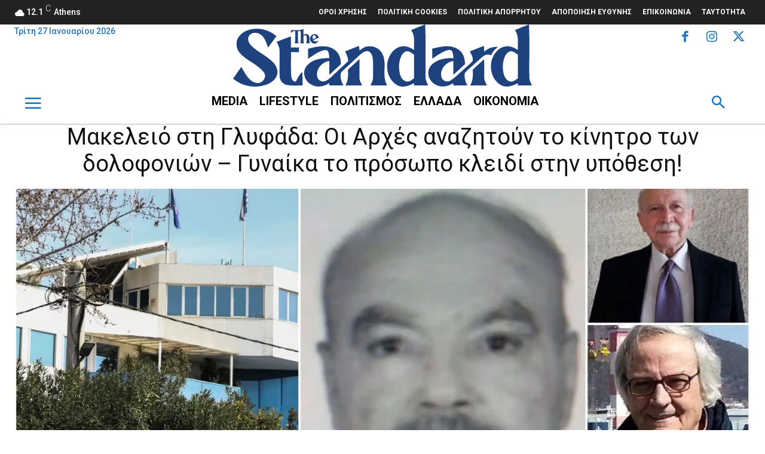

--- FILE ---
content_type: text/html; charset=utf-8
request_url: https://www.google.com/recaptcha/api2/aframe
body_size: 249
content:
<!DOCTYPE HTML><html><head><meta http-equiv="content-type" content="text/html; charset=UTF-8"></head><body><script nonce="IaRSOQRgvtrk_dF9bFAlrw">/** Anti-fraud and anti-abuse applications only. See google.com/recaptcha */ try{var clients={'sodar':'https://pagead2.googlesyndication.com/pagead/sodar?'};window.addEventListener("message",function(a){try{if(a.source===window.parent){var b=JSON.parse(a.data);var c=clients[b['id']];if(c){var d=document.createElement('img');d.src=c+b['params']+'&rc='+(localStorage.getItem("rc::a")?sessionStorage.getItem("rc::b"):"");window.document.body.appendChild(d);sessionStorage.setItem("rc::e",parseInt(sessionStorage.getItem("rc::e")||0)+1);localStorage.setItem("rc::h",'1769474460013');}}}catch(b){}});window.parent.postMessage("_grecaptcha_ready", "*");}catch(b){}</script></body></html>